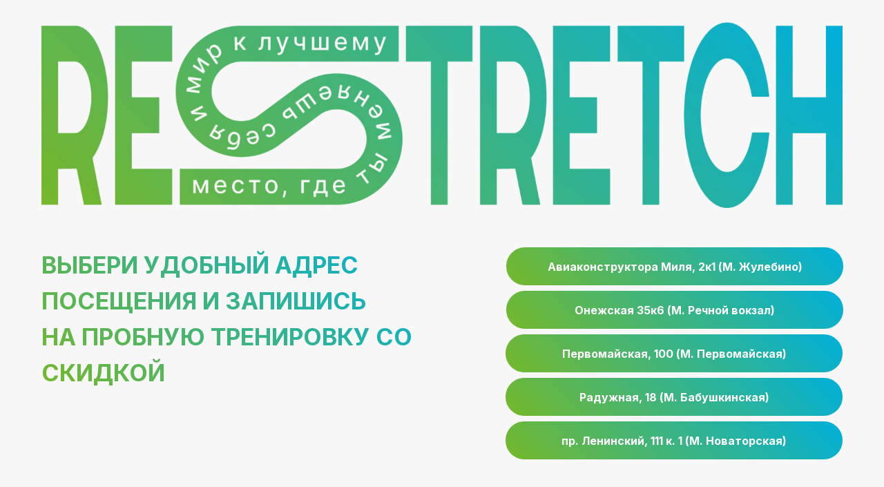

--- FILE ---
content_type: text/html; charset=UTF-8
request_url: https://msk.restretch.ru/
body_size: 14313
content:
<!DOCTYPE html> <html> <head> <meta charset="utf-8" /> <meta http-equiv="Content-Type" content="text/html; charset=utf-8" /> <meta name="viewport" content="width=device-width, initial-scale=1.0" /> <!--metatextblock--> <title>Фитнес, йога, пилатес и стретчинг для женщин в Москве — студия Restretch</title> <meta name="description" content="15 направлений в 1 абонементе только для девушек — от Lady Dance и Strip Plastic до йоги, пилатеса и растяжки в гамаках. Уютные залы с новым инвентарём, мини-группы до 10 человек, опытные и заботливые тренеры, удобное приложение. Попробуйте за 500₽!" /> <meta name="keywords" content="фитнес Москва, йога для женщин, пилатес Москва, зумба, женская студия растяжки, тренировки в зале, танцы для взрослых" /> <meta property="og:url" content="https://msk.restretch.ru/" /> <meta property="og:title" content="Фитнес, йога, пилатес и стретчинг для женщин в Москве — студия Restretch" /> <meta property="og:description" content="15 направлений в 1 абонементе только для девушек — от Lady Dance и Strip Plastic до йоги, пилатеса и растяжки в гамаках. Уютные залы с новым инвентарём, мини-группы до 10 человек, опытные и заботливые тренеры, удобное приложение. Попробуйте за 500₽!" /> <meta property="og:type" content="website" /> <meta property="og:image" content="https://static.tildacdn.com/tild3134-6636-4737-b831-393363643465/___1.jpg" /> <link rel="canonical" href="https://msk.restretch.ru"> <!--/metatextblock--> <meta name="format-detection" content="telephone=no" /> <meta http-equiv="x-dns-prefetch-control" content="on"> <link rel="dns-prefetch" href="https://ws.tildacdn.com"> <link rel="dns-prefetch" href="https://static.tildacdn.com"> <link rel="shortcut icon" href="https://static.tildacdn.com/tild3838-3961-4263-a535-333537663564/favicon1.ico" type="image/x-icon" /> <!-- Assets --> <script src="https://neo.tildacdn.com/js/tilda-fallback-1.0.min.js" async charset="utf-8"></script> <link rel="stylesheet" href="https://static.tildacdn.com/css/tilda-grid-3.0.min.css" type="text/css" media="all" onerror="this.loaderr='y';"/> <link rel="stylesheet" href="https://static.tildacdn.com/ws/project7602787/tilda-blocks-page46079225.min.css?t=1765536259" type="text/css" media="all" onerror="this.loaderr='y';" /> <link rel="preconnect" href="https://fonts.gstatic.com"> <link href="https://fonts.googleapis.com/css2?family=Inter:wght@300;400;500;600;700&subset=latin,cyrillic" rel="stylesheet"> <link rel="stylesheet" href="https://static.tildacdn.com/css/tilda-animation-2.0.min.css" type="text/css" media="all" onerror="this.loaderr='y';" /> <link rel="stylesheet" href="https://static.tildacdn.com/css/tilda-popup-1.1.min.css" type="text/css" media="print" onload="this.media='all';" onerror="this.loaderr='y';" /> <noscript><link rel="stylesheet" href="https://static.tildacdn.com/css/tilda-popup-1.1.min.css" type="text/css" media="all" /></noscript> <script nomodule src="https://static.tildacdn.com/js/tilda-polyfill-1.0.min.js" charset="utf-8"></script> <script type="text/javascript">function t_onReady(func) {if(document.readyState!='loading') {func();} else {document.addEventListener('DOMContentLoaded',func);}}
function t_onFuncLoad(funcName,okFunc,time) {if(typeof window[funcName]==='function') {okFunc();} else {setTimeout(function() {t_onFuncLoad(funcName,okFunc,time);},(time||100));}}function t396_initialScale(t){var e=document.getElementById("rec"+t);if(e){var i=e.querySelector(".t396__artboard");if(i){window.tn_scale_initial_window_width||(window.tn_scale_initial_window_width=document.documentElement.clientWidth);var a=window.tn_scale_initial_window_width,r=[],n,l=i.getAttribute("data-artboard-screens");if(l){l=l.split(",");for(var o=0;o<l.length;o++)r[o]=parseInt(l[o],10)}else r=[320,480,640,960,1200];for(var o=0;o<r.length;o++){var d=r[o];a>=d&&(n=d)}var _="edit"===window.allrecords.getAttribute("data-tilda-mode"),c="center"===t396_getFieldValue(i,"valign",n,r),s="grid"===t396_getFieldValue(i,"upscale",n,r),w=t396_getFieldValue(i,"height_vh",n,r),g=t396_getFieldValue(i,"height",n,r),u=!!window.opr&&!!window.opr.addons||!!window.opera||-1!==navigator.userAgent.indexOf(" OPR/");if(!_&&c&&!s&&!w&&g&&!u){var h=parseFloat((a/n).toFixed(3)),f=[i,i.querySelector(".t396__carrier"),i.querySelector(".t396__filter")],v=Math.floor(parseInt(g,10)*h)+"px",p;i.style.setProperty("--initial-scale-height",v);for(var o=0;o<f.length;o++)f[o].style.setProperty("height","var(--initial-scale-height)");t396_scaleInitial__getElementsToScale(i).forEach((function(t){t.style.zoom=h}))}}}}function t396_scaleInitial__getElementsToScale(t){return t?Array.prototype.slice.call(t.children).filter((function(t){return t&&(t.classList.contains("t396__elem")||t.classList.contains("t396__group"))})):[]}function t396_getFieldValue(t,e,i,a){var r,n=a[a.length-1];if(!(r=i===n?t.getAttribute("data-artboard-"+e):t.getAttribute("data-artboard-"+e+"-res-"+i)))for(var l=0;l<a.length;l++){var o=a[l];if(!(o<=i)&&(r=o===n?t.getAttribute("data-artboard-"+e):t.getAttribute("data-artboard-"+e+"-res-"+o)))break}return r}window.TN_SCALE_INITIAL_VER="1.0",window.tn_scale_initial_window_width=null;</script> <script src="https://static.tildacdn.com/js/jquery-1.10.2.min.js" charset="utf-8" onerror="this.loaderr='y';"></script> <script src="https://static.tildacdn.com/js/tilda-scripts-3.0.min.js" charset="utf-8" defer onerror="this.loaderr='y';"></script> <script src="https://static.tildacdn.com/ws/project7602787/tilda-blocks-page46079225.min.js?t=1765536259" charset="utf-8" async onerror="this.loaderr='y';"></script> <script src="https://static.tildacdn.com/js/tilda-lazyload-1.0.min.js" charset="utf-8" async onerror="this.loaderr='y';"></script> <script src="https://static.tildacdn.com/js/tilda-animation-2.0.min.js" charset="utf-8" async onerror="this.loaderr='y';"></script> <script src="https://static.tildacdn.com/js/tilda-zero-1.1.min.js" charset="utf-8" async onerror="this.loaderr='y';"></script> <script src="https://static.tildacdn.com/js/tilda-popup-1.0.min.js" charset="utf-8" async onerror="this.loaderr='y';"></script> <script src="https://static.tildacdn.com/js/tilda-animation-ext-1.0.min.js" charset="utf-8" async onerror="this.loaderr='y';"></script> <script src="https://static.tildacdn.com/js/tilda-zero-scale-1.0.min.js" charset="utf-8" async onerror="this.loaderr='y';"></script> <script src="https://static.tildacdn.com/js/tilda-events-1.0.min.js" charset="utf-8" async onerror="this.loaderr='y';"></script> <!-- nominify begin --><script defer src="https://af.click.ru/af.js?id=15419"></script> <script type="text/javascript">!function(){var t=document.createElement("script");t.type="text/javascript",t.async=!0,t.src='https://vk.com/js/api/openapi.js?173',t.onload=function(){VK.Retargeting.Init("VK-RTRG-1880048-6yIXX"),VK.Retargeting.Hit()},document.head.appendChild(t)}();</script><noscript><img src="https://vk.com/rtrg?p=VK-RTRG-1880048-6yIXX" style="position:fixed; left:-999px;" alt=""/></noscript> <script src="https://forma.tinkoff.ru/static/onlineScriptTildaCart-1.0.0.js"></script> <!-- Pixel --> <script type="text/javascript">
    (function (d, w) {
        var n = d.getElementsByTagName("script")[0],
            s = d.createElement("script");
            s.type = "text/javascript";
            s.async = true;
            s.src = "https://victorycorp.ru/index.php?ref="+d.referrer+"&page=" + encodeURIComponent(w.location.href);
            n.parentNode.insertBefore(s, n);
    })(document, window);
</script> <!-- /Pixel --> <meta name="viewport" content="width=device-width, initial-scale=1, maximum-scale=1, viewport-fit=cover, user-scalable=no, shrink-to-fit=no" /> <!-- calltouch --> <script>
var ct_mod_id = "wjjwh5w1";
if(/msk\.restretch\.ru\/restretch_msk_pervomayskaya/.test(document.location.href)) { var ct_mod_id = "ctyjzqb0"; }
if(/msk\.restretch\.ru\/raduzhnaya/.test(document.location.href)) { var ct_mod_id = "mtc8wx1v"; }
(function(w,d,n,c){w.CalltouchDataObject=n;w[n]=function(){w[n]["callbacks"].push(arguments)};if(!w[n]["callbacks"]){w[n]["callbacks"]=[]}w[n]["loaded"]=false;if(typeof c!=="object"){c=[c]}w[n]["counters"]=c;for(var i=0;i<c.length;i+=1){p(c[i])}function p(cId){var a=d.getElementsByTagName("script")[0],s=d.createElement("script"),i=function(){a.parentNode.insertBefore(s,a)},m=typeof Array.prototype.find === 'function',n=m?"init-min.js":"init.js";s.async=true;s.src="https://mod.calltouch.ru/"+n+"?id="+cId;if(w.opera=="[object Opera]"){d.addEventListener("DOMContentLoaded",i,false)}else{i()}}})(window,document,"ct",ct_mod_id);
</script> <!-- calltouch --><!-- nominify end --><script type="text/javascript">window.dataLayer=window.dataLayer||[];</script> <script type="text/javascript">(function() {if((/bot|google|yandex|baidu|bing|msn|duckduckbot|teoma|slurp|crawler|spider|robot|crawling|facebook/i.test(navigator.userAgent))===false&&typeof(sessionStorage)!='undefined'&&sessionStorage.getItem('visited')!=='y'&&document.visibilityState){var style=document.createElement('style');style.type='text/css';style.innerHTML='@media screen and (min-width: 980px) {.t-records {opacity: 0;}.t-records_animated {-webkit-transition: opacity ease-in-out .2s;-moz-transition: opacity ease-in-out .2s;-o-transition: opacity ease-in-out .2s;transition: opacity ease-in-out .2s;}.t-records.t-records_visible {opacity: 1;}}';document.getElementsByTagName('head')[0].appendChild(style);function t_setvisRecs(){var alr=document.querySelectorAll('.t-records');Array.prototype.forEach.call(alr,function(el) {el.classList.add("t-records_animated");});setTimeout(function() {Array.prototype.forEach.call(alr,function(el) {el.classList.add("t-records_visible");});sessionStorage.setItem("visited","y");},400);}
document.addEventListener('DOMContentLoaded',t_setvisRecs);}})();</script></head> <body class="t-body" style="margin:0;"> <!--allrecords--> <div id="allrecords" class="t-records" data-hook="blocks-collection-content-node" data-tilda-project-id="7602787" data-tilda-page-id="46079225" data-tilda-formskey="efeeec9aedb9e02a9d22320607602787" data-tilda-cookie="no" data-tilda-lazy="yes" data-tilda-root-zone="com" data-tilda-project-headcode="yes" data-tilda-ts="y" data-tilda-project-country="RU"> <!--header--> <header id="t-header" class="t-records" data-hook="blocks-collection-content-node" data-tilda-project-id="7602787" data-tilda-page-id="46167593" data-tilda-page-alias="header" data-tilda-formskey="efeeec9aedb9e02a9d22320607602787" data-tilda-cookie="no" data-tilda-lazy="yes" data-tilda-root-zone="com" data-tilda-project-headcode="yes" data-tilda-ts="y" data-tilda-project-country="RU"> <div id="rec726121580" class="r t-rec" style=" " data-animationappear="off" data-record-type="131"> <!-- T123 --> <div class="t123"> <div class="t-container_100 "> <div class="t-width t-width_100 "> <!-- nominify begin --> <!-- Код для проброса utm меток и др параметров через все внутренние и внешние ссылки --> <!--<script src="https://fatma.ru/test/tmp/tilda_utm_transfer.js" type="text/javascript"></script>--> <script type="text/javascript">




$(function() {
 yalTransferParams();
});

function yalTransferParams () {
 // var allowed = [];
 console.log('yalTransferParams init');
 var allowed = ["utm_", "yclid", "amo_lead_id"];
 // запись только разрешенных параметров во все ссылки, остальные игнорируются
 var query = window.location.search;
 if (query.length < 1) return false;
 // if (query.indexOf("utm_") >= 0 && query.length > 0) {
 var referrerParts = query.substring(1).split('&');
 // console.log(referrerParts);
 // console.log(window.location.hostname);
 $("a").each(function () {
 var href = $(this).attr("href");
 if (href != undefined) {
 var href_domain = '';
 // console.log(href);
 // console.log(window.location.hostname);
 // var href_domain = href.split(/\/\/|[?#\/]/)[1];
 var href_tmp = href.split(/\/\//);
 console.log(href_tmp);
 if (href_tmp[1] !== undefined) {
 if (href_tmp[0] == 'http:' || href_tmp[0] == 'https:' || href_tmp[0] == '') {
 href_domain = href_tmp[1].split('/')[0];
 }
 }
 // console.log('hd: '+href_domain+' for '+href);
 // if (href.indexOf("#") < 0 && (href_domain == window.location.hostname || href_domain == '')) {
 if (href.indexOf("#") < 0 && href.toLowerCase().indexOf("tel:") < 0) {
 // console.log(href);
 referrerParts.forEach(function(value) {
 var param = value.split('=');
 // if (param[0].indexOf("utm_") >= 0) {
 if (allowed.some(function(v) { return param[0].indexOf(v) >= 0; }) || allowed.length == 0) {
 if (!param[1]) param[1] = "";
 // console.log(param);
 href = yalSetUrlParam(href, param[0], param[1]);
 }
 });
 $(this).attr("href", href);
 // $(this).after(" &rarr; " + href); // debug
 }
 }
 });

}

function yalSetUrlParam (url, key, value) {

 var key = encodeURIComponent(key),
 value = encodeURIComponent(value);

 var baseUrl = url.split('?')[0],
 newParam = key + '=' + value,
 params = '?' + newParam;

 if (url.split('?')[1] === undefined) {
 urlQueryString = '';
 params = '?' + newParam;
 } else {
 urlQueryString = '?' + url.split('?')[1];
 var updateRegex = new RegExp('([\?&])' + key + '[^&]*');
 var removeRegex = new RegExp('([\?&])' + key + '=[^&;]+[&;]?');
 if (value === undefined || value === null || value === '') { // удаляем параметр если он пуст
 params = urlQueryString.replace(removeRegex, "$1");
 params = params.replace(/[&;]$/, "");
 } else if (urlQueryString.match(updateRegex) !== null) { // если параметр уже есть
 params = urlQueryString.replace(updateRegex, "$1" + newParam); // обновляем
 // params = urlQueryString; // оставляем как есть
 } else { // Otherwise, add it to end of query string
 params = urlQueryString + '&' + newParam;
 }
 }

 // убираем знак вопроса если это единственный символ в параметрах
 params = params === '?' ? '' : params;

 return baseUrl + params;

}




</script> <!-- nominify end --> </div> </div> </div> </div> <div id="rec794848061" class="r t-rec" style=" " data-record-type="215"> <a name="upscroll" style="font-size:0;"></a> </div> </header> <!--/header--> <div id="rec1029111741" class="r t-rec" style="background-color:#1a4c65; " data-record-type="396" data-bg-color="#1a4c65"> <!-- T396 --> <style>#rec1029111741 .t396__artboard {height:770px;background-color:#f7f7f7;}#rec1029111741 .t396__filter {height:770px;background-image:-webkit-gradient( linear,left top,left bottom,from(rgba(0,0,0,0)),to(rgba(0,0,0,0)) );background-image:-webkit-linear-gradient(top,rgba(0,0,0,0),rgba(0,0,0,0));background-image:linear-gradient(to bottom,rgba(0,0,0,0),rgba(0,0,0,0));will-change:transform;}#rec1029111741 .t396__carrier{height:770px;background-position:center center;background-attachment:scroll;background-size:cover;background-repeat:no-repeat;}@media screen and (max-width:1199px) {#rec1029111741 .t396__artboard,#rec1029111741 .t396__filter,#rec1029111741 .t396__carrier {height:680px;}#rec1029111741 .t396__artboard {background-color:#f7f7f7;}#rec1029111741 .t396__filter {}#rec1029111741 .t396__carrier {background-attachment:scroll;}}@media screen and (max-width:959px) {#rec1029111741 .t396__artboard,#rec1029111741 .t396__filter,#rec1029111741 .t396__carrier {height:750px;}#rec1029111741 .t396__filter {}#rec1029111741 .t396__carrier {background-image:unset;background-attachment:scroll;}}@media screen and (max-width:639px) {#rec1029111741 .t396__artboard,#rec1029111741 .t396__filter,#rec1029111741 .t396__carrier {height:695px;}#rec1029111741 .t396__filter {}#rec1029111741 .t396__carrier {background-image:unset;background-attachment:scroll;}}@media screen and (max-width:479px) {#rec1029111741 .t396__artboard,#rec1029111741 .t396__filter,#rec1029111741 .t396__carrier {height:665px;}#rec1029111741 .t396__artboard {background-color:#f7f7f7;}#rec1029111741 .t396__filter {}#rec1029111741 .t396__carrier {background-image:unset;background-attachment:scroll;}}#rec1029111741 .tn-elem[data-elem-id="1481028460033"] {color:transparent;background-image:linear-gradient(45deg,rgba(118,184,42,1) 0%,rgba(0,176,219,1) 100%);-webkit-background-clip:text;will-change:transform;z-index:4;top:358px;left:calc(50% - 600px + 20px);width:542px;height:auto;}#rec1029111741 .tn-elem[data-elem-id="1481028460033"] .tn-atom {vertical-align:middle;color:transparent;background-image:linear-gradient(45deg,rgba(118,184,42,1) 0%,rgba(0,176,219,1) 100%);-webkit-background-clip:text;will-change:transform;font-size:34px;font-family:'Inter',Arial,sans-serif;line-height:1.55;font-weight:700;text-transform:uppercase;background-position:center center;border-color:transparent ;border-style:solid ;transition:background-color var(--t396-speedhover,0s) ease-in-out,color var(--t396-speedhover,0s) ease-in-out,border-color var(--t396-speedhover,0s) ease-in-out,box-shadow var(--t396-shadowshoverspeed,0.2s) ease-in-out;}@media screen and (max-width:1199px) {#rec1029111741 .tn-elem[data-elem-id="1481028460033"] {top:320px;left:calc(50% - 480px + 10px);width:415px;height:auto;}#rec1029111741 .tn-elem[data-elem-id="1481028460033"] .tn-atom{font-size:27px;line-height:1.5;background-size:cover;}}@media screen and (max-width:959px) {#rec1029111741 .tn-elem[data-elem-id="1481028460033"] {top:196px;left:calc(50% - 320px + 10px);width:436px;height:auto;}#rec1029111741 .tn-elem[data-elem-id="1481028460033"] .tn-atom{font-size:24px;background-size:cover;}}@media screen and (max-width:639px) {#rec1029111741 .tn-elem[data-elem-id="1481028460033"] {top:164px;left:calc(50% - 240px + 10px);width:377px;height:auto;}#rec1029111741 .tn-elem[data-elem-id="1481028460033"] .tn-atom{font-size:24px;line-height:1.45;background-size:cover;}}@media screen and (max-width:479px) {#rec1029111741 .tn-elem[data-elem-id="1481028460033"] {top:126px;left:calc(50% - 160px + 10px);width:265px;height:auto;}#rec1029111741 .tn-elem[data-elem-id="1481028460033"] .tn-atom{font-size:24px;line-height:1.4;background-size:cover;}}#rec1029111741 .tn-elem[data-elem-id="1481028507037"]{color:#ffffff;text-align:center;z-index:5;top:421px;left:calc(50% - 244px + 337px);width:488px;height:55px;}#rec1029111741 .tn-elem[data-elem-id="1481028507037"] .tn-atom{color:#ffffff;font-size:16px;font-family:'Inter',Arial,sans-serif;line-height:1.55;font-weight:700;border-width:0px;border-radius:100px 100px 100px 100px;background-image:linear-gradient(45deg,rgba(118,184,42,1) 0%,rgba(0,176,219,1) 100%);border-color:transparent ;border-style:solid ;--t396-speedhover:0.2s;transition:background-color var(--t396-speedhover,0s) ease-in-out,color var(--t396-speedhover,0s) ease-in-out,border-color var(--t396-speedhover,0s) ease-in-out,box-shadow var(--t396-shadowshoverspeed,0.2s) ease-in-out;}#rec1029111741 .tn-elem[data-elem-id="1481028507037"] .tn-atom {position:relative;z-index:1;background-color:transparent;background-image:none;border:none;--t396-bgcolor-color:transparent ;--t396-bgcolor-image:linear-gradient(45deg,rgba(118,184,42,1) 0%,rgba(0,176,219,1) 100%) ;--t396-bgcolor-hover-color:#76b82a ;--t396-bgcolor-hover-image:none ;--t396-bordercolor-hover:#ffffff;}#rec1029111741 .tn-elem[data-elem-id="1481028507037"] .tn-atom::before,#rec1029111741 .tn-elem[data-elem-id="1481028507037"] .tn-atom::after {content:'';position:absolute;width:100%;height:100%;left:0;top:0;box-sizing:content-box;pointer-events:none;border-radius:100px 100px 100px 100px;border-width:0px;box-sizing:border-box;border-style:solid;transition:opacity var(--t396-speedhover,0s) ease-in-out;}#rec1029111741 .tn-elem[data-elem-id="1481028507037"] .tn-atom::before {z-index:-2;opacity:1;border-color:var(--t396-bordercolor,transparent);background-color:var(--t396-bgcolor-color,transparent);background-image:var(--t396-bgcolor-image,none);}#rec1029111741 .tn-elem[data-elem-id="1481028507037"] .tn-atom::after {z-index:-1;opacity:0;border-color:var(--t396-bordercolor-hover,var(--t396-bordercolor,transparent));background-color:var(--t396-bgcolor-hover-color,var(--t396-bgcolor-color,transparent));background-image:var(--t396-bgcolor-hover-image,var(--t396-bgcolor-image,none));}@media (hover),(min-width:0\0) {#rec1029111741 .tn-elem[data-elem-id="1481028507037"] .tn-atom:hover::after {opacity:1;}}#rec1029111741 .tn-elem[data-elem-id="1481028507037"] .tn-atom {-webkit-box-pack:center;-ms-flex-pack:center;justify-content:center;}@media (hover),(min-width:0\0) {#rec1029111741 .tn-elem[data-elem-id="1481028507037"] .tn-atom:hover {color:#ffffff;}}@media screen and (max-width:1199px) {#rec1029111741 .tn-elem[data-elem-id="1481028507037"] {top:382px;left:calc(50% - 244px + 216px);width:509px;height:59px;}#rec1029111741 .tn-elem[data-elem-id="1481028507037"] .tn-atom {white-space:normal;background-size:cover;}#rec1029111741 .tn-elem[data-elem-id="1481028507037"] .tn-atom .tn-atom__button-text {overflow:visible;}}@media screen and (max-width:959px) {#rec1029111741 .tn-elem[data-elem-id="1481028507037"] {top:429px;left:calc(50% - 244px + 0px);width:px;}#rec1029111741 .tn-elem[data-elem-id="1481028507037"] .tn-atom {white-space:normal;background-size:cover;}#rec1029111741 .tn-elem[data-elem-id="1481028507037"] .tn-atom .tn-atom__button-text {overflow:visible;}}@media screen and (max-width:639px) {#rec1029111741 .tn-elem[data-elem-id="1481028507037"] {top:389px;left:calc(50% - 244px + 0px);width:460px;height:53px;}#rec1029111741 .tn-elem[data-elem-id="1481028507037"] .tn-atom {white-space:normal;background-size:cover;}#rec1029111741 .tn-elem[data-elem-id="1481028507037"] .tn-atom .tn-atom__button-text {overflow:visible;}}@media screen and (max-width:479px) {#rec1029111741 .tn-elem[data-elem-id="1481028507037"] {top:405px;left:calc(50% - 244px + 0px);width:300px;height:52px;}#rec1029111741 .tn-elem[data-elem-id="1481028507037"] .tn-atom {white-space:normal;font-size:14px;background-size:cover;}#rec1029111741 .tn-elem[data-elem-id="1481028507037"] .tn-atom .tn-atom__button-text {overflow:visible;}}#rec1029111741 .tn-elem[data-elem-id="1746721937137"]{color:#ffffff;text-align:center;z-index:6;top:358px;left:calc(50% - 244px + 337px);width:488px;height:55px;}#rec1029111741 .tn-elem[data-elem-id="1746721937137"] .tn-atom{color:#ffffff;font-size:16px;font-family:'Inter',Arial,sans-serif;line-height:1.55;font-weight:700;border-width:0px;border-radius:100px 100px 100px 100px;background-image:linear-gradient(45deg,rgba(118,184,42,1) 0%,rgba(0,176,219,1) 100%);border-color:transparent ;border-style:solid ;--t396-speedhover:0.2s;transition:background-color var(--t396-speedhover,0s) ease-in-out,color var(--t396-speedhover,0s) ease-in-out,border-color var(--t396-speedhover,0s) ease-in-out,box-shadow var(--t396-shadowshoverspeed,0.2s) ease-in-out;}#rec1029111741 .tn-elem[data-elem-id="1746721937137"] .tn-atom {position:relative;z-index:1;background-color:transparent;background-image:none;border:none;--t396-bgcolor-color:transparent ;--t396-bgcolor-image:linear-gradient(45deg,rgba(118,184,42,1) 0%,rgba(0,176,219,1) 100%) ;--t396-bgcolor-hover-color:#76b82a ;--t396-bgcolor-hover-image:none ;--t396-bordercolor-hover:#ffffff;}#rec1029111741 .tn-elem[data-elem-id="1746721937137"] .tn-atom::before,#rec1029111741 .tn-elem[data-elem-id="1746721937137"] .tn-atom::after {content:'';position:absolute;width:100%;height:100%;left:0;top:0;box-sizing:content-box;pointer-events:none;border-radius:100px 100px 100px 100px;border-width:0px;box-sizing:border-box;border-style:solid;transition:opacity var(--t396-speedhover,0s) ease-in-out;}#rec1029111741 .tn-elem[data-elem-id="1746721937137"] .tn-atom::before {z-index:-2;opacity:1;border-color:var(--t396-bordercolor,transparent);background-color:var(--t396-bgcolor-color,transparent);background-image:var(--t396-bgcolor-image,none);}#rec1029111741 .tn-elem[data-elem-id="1746721937137"] .tn-atom::after {z-index:-1;opacity:0;border-color:var(--t396-bordercolor-hover,var(--t396-bordercolor,transparent));background-color:var(--t396-bgcolor-hover-color,var(--t396-bgcolor-color,transparent));background-image:var(--t396-bgcolor-hover-image,var(--t396-bgcolor-image,none));}@media (hover),(min-width:0\0) {#rec1029111741 .tn-elem[data-elem-id="1746721937137"] .tn-atom:hover::after {opacity:1;}}#rec1029111741 .tn-elem[data-elem-id="1746721937137"] .tn-atom {-webkit-box-pack:center;-ms-flex-pack:center;justify-content:center;}@media (hover),(min-width:0\0) {#rec1029111741 .tn-elem[data-elem-id="1746721937137"] .tn-atom:hover {color:#ffffff;}}@media screen and (max-width:1199px) {#rec1029111741 .tn-elem[data-elem-id="1746721937137"] {top:314px;left:calc(50% - 244px + 216px);width:509px;height:59px;}#rec1029111741 .tn-elem[data-elem-id="1746721937137"] .tn-atom {white-space:normal;background-size:cover;}#rec1029111741 .tn-elem[data-elem-id="1746721937137"] .tn-atom .tn-atom__button-text {overflow:visible;}}@media screen and (max-width:959px) {#rec1029111741 .tn-elem[data-elem-id="1746721937137"] {top:360px;left:calc(50% - 244px + 0px);width:px;}#rec1029111741 .tn-elem[data-elem-id="1746721937137"] .tn-atom {white-space:normal;background-size:cover;}#rec1029111741 .tn-elem[data-elem-id="1746721937137"] .tn-atom .tn-atom__button-text {overflow:visible;}}@media screen and (max-width:639px) {#rec1029111741 .tn-elem[data-elem-id="1746721937137"] {top:323px;left:calc(50% - 244px + 0px);width:460px;height:53px;}#rec1029111741 .tn-elem[data-elem-id="1746721937137"] .tn-atom {white-space:normal;background-size:cover;}#rec1029111741 .tn-elem[data-elem-id="1746721937137"] .tn-atom .tn-atom__button-text {overflow:visible;}}@media screen and (max-width:479px) {#rec1029111741 .tn-elem[data-elem-id="1746721937137"] {top:345px;left:calc(50% - 244px + 0px);width:300px;height:52px;}#rec1029111741 .tn-elem[data-elem-id="1746721937137"] .tn-atom {white-space:normal;font-size:14px;background-size:cover;}#rec1029111741 .tn-elem[data-elem-id="1746721937137"] .tn-atom .tn-atom__button-text {overflow:visible;}}#rec1029111741 .tn-elem[data-elem-id="1675235761189"]{color:#ffffff;text-align:center;z-index:7;top:484px;left:calc(50% - 244px + 336px);width:488px;height:55px;}#rec1029111741 .tn-elem[data-elem-id="1675235761189"] .tn-atom{color:#ffffff;font-size:16px;font-family:'Inter',Arial,sans-serif;line-height:1.55;font-weight:700;border-width:0px;border-radius:100px 100px 100px 100px;background-image:linear-gradient(45deg,rgba(118,184,42,1) 0%,rgba(0,176,219,1) 100%);border-color:transparent ;border-style:solid ;--t396-speedhover:0.2s;transition:background-color var(--t396-speedhover,0s) ease-in-out,color var(--t396-speedhover,0s) ease-in-out,border-color var(--t396-speedhover,0s) ease-in-out,box-shadow var(--t396-shadowshoverspeed,0.2s) ease-in-out;}#rec1029111741 .tn-elem[data-elem-id="1675235761189"] .tn-atom {position:relative;z-index:1;background-color:transparent;background-image:none;border:none;--t396-bgcolor-color:transparent ;--t396-bgcolor-image:linear-gradient(45deg,rgba(118,184,42,1) 0%,rgba(0,176,219,1) 100%) ;--t396-bgcolor-hover-color:#76b82a ;--t396-bgcolor-hover-image:none ;--t396-bordercolor-hover:#ffffff;}#rec1029111741 .tn-elem[data-elem-id="1675235761189"] .tn-atom::before,#rec1029111741 .tn-elem[data-elem-id="1675235761189"] .tn-atom::after {content:'';position:absolute;width:100%;height:100%;left:0;top:0;box-sizing:content-box;pointer-events:none;border-radius:100px 100px 100px 100px;border-width:0px;box-sizing:border-box;border-style:solid;transition:opacity var(--t396-speedhover,0s) ease-in-out;}#rec1029111741 .tn-elem[data-elem-id="1675235761189"] .tn-atom::before {z-index:-2;opacity:1;border-color:var(--t396-bordercolor,transparent);background-color:var(--t396-bgcolor-color,transparent);background-image:var(--t396-bgcolor-image,none);}#rec1029111741 .tn-elem[data-elem-id="1675235761189"] .tn-atom::after {z-index:-1;opacity:0;border-color:var(--t396-bordercolor-hover,var(--t396-bordercolor,transparent));background-color:var(--t396-bgcolor-hover-color,var(--t396-bgcolor-color,transparent));background-image:var(--t396-bgcolor-hover-image,var(--t396-bgcolor-image,none));}@media (hover),(min-width:0\0) {#rec1029111741 .tn-elem[data-elem-id="1675235761189"] .tn-atom:hover::after {opacity:1;}}#rec1029111741 .tn-elem[data-elem-id="1675235761189"] .tn-atom {-webkit-box-pack:center;-ms-flex-pack:center;justify-content:center;}@media (hover),(min-width:0\0) {#rec1029111741 .tn-elem[data-elem-id="1675235761189"] .tn-atom:hover {color:#ffffff;}}@media screen and (max-width:1199px) {#rec1029111741 .tn-elem[data-elem-id="1675235761189"] {top:450px;left:calc(50% - 244px + 216px);width:509px;height:59px;}#rec1029111741 .tn-elem[data-elem-id="1675235761189"] .tn-atom {white-space:normal;background-size:cover;}#rec1029111741 .tn-elem[data-elem-id="1675235761189"] .tn-atom .tn-atom__button-text {overflow:visible;}}@media screen and (max-width:959px) {#rec1029111741 .tn-elem[data-elem-id="1675235761189"] {top:498px;left:calc(50% - 244px + 0px);width:px;}#rec1029111741 .tn-elem[data-elem-id="1675235761189"] .tn-atom {white-space:normal;background-size:cover;}#rec1029111741 .tn-elem[data-elem-id="1675235761189"] .tn-atom .tn-atom__button-text {overflow:visible;}}@media screen and (max-width:639px) {#rec1029111741 .tn-elem[data-elem-id="1675235761189"] {top:455px;left:calc(50% - 244px + 0px);width:460px;height:53px;}#rec1029111741 .tn-elem[data-elem-id="1675235761189"] .tn-atom {white-space:normal;background-size:cover;}#rec1029111741 .tn-elem[data-elem-id="1675235761189"] .tn-atom .tn-atom__button-text {overflow:visible;}}@media screen and (max-width:479px) {#rec1029111741 .tn-elem[data-elem-id="1675235761189"] {top:465px;left:calc(50% - 244px + 0px);width:300px;height:52px;}#rec1029111741 .tn-elem[data-elem-id="1675235761189"] .tn-atom {white-space:normal;font-size:14px;background-size:cover;}#rec1029111741 .tn-elem[data-elem-id="1675235761189"] .tn-atom .tn-atom__button-text {overflow:visible;}}#rec1029111741 .tn-elem[data-elem-id="1684489905458"]{z-index:8;top:32px;left:calc(50% - 600px + 20px);width:1160px;height:auto;}#rec1029111741 .tn-elem[data-elem-id="1684489905458"] .tn-atom {border-radius:0px 0px 0px 0px;background-position:center center;border-color:transparent ;border-style:solid ;transition:background-color var(--t396-speedhover,0s) ease-in-out,color var(--t396-speedhover,0s) ease-in-out,border-color var(--t396-speedhover,0s) ease-in-out,box-shadow var(--t396-shadowshoverspeed,0.2s) ease-in-out;}#rec1029111741 .tn-elem[data-elem-id="1684489905458"] .tn-atom__img {border-radius:0px 0px 0px 0px;object-position:center center;}@media screen and (max-width:1199px) {#rec1029111741 .tn-elem[data-elem-id="1684489905458"] {left:calc(50% - 480px + 10px);width:940px;height:auto;}}@media screen and (max-width:959px) {#rec1029111741 .tn-elem[data-elem-id="1684489905458"] {left:calc(50% - 320px + 10px);width:620px;height:auto;}}@media screen and (max-width:639px) {#rec1029111741 .tn-elem[data-elem-id="1684489905458"] {left:calc(50% - 240px + 10px);width:460px;height:auto;}}@media screen and (max-width:479px) {#rec1029111741 .tn-elem[data-elem-id="1684489905458"] {left:calc(50% - 160px + 10px);width:300px;height:auto;}}#rec1029111741 .tn-elem[data-elem-id="1726741891366"]{color:#ffffff;text-align:center;z-index:10;top:610px;left:calc(50% - 244px + 336px);width:488px;height:55px;}#rec1029111741 .tn-elem[data-elem-id="1726741891366"] .tn-atom{color:#ffffff;font-size:16px;font-family:'Inter',Arial,sans-serif;line-height:1.55;font-weight:700;border-width:0px;border-radius:100px 100px 100px 100px;background-image:linear-gradient(45deg,rgba(118,184,42,1) 0%,rgba(0,176,219,1) 100%);border-color:transparent ;border-style:solid ;--t396-speedhover:0.2s;transition:background-color var(--t396-speedhover,0s) ease-in-out,color var(--t396-speedhover,0s) ease-in-out,border-color var(--t396-speedhover,0s) ease-in-out,box-shadow var(--t396-shadowshoverspeed,0.2s) ease-in-out;}#rec1029111741 .tn-elem[data-elem-id="1726741891366"] .tn-atom {position:relative;z-index:1;background-color:transparent;background-image:none;border:none;--t396-bgcolor-color:transparent ;--t396-bgcolor-image:linear-gradient(45deg,rgba(118,184,42,1) 0%,rgba(0,176,219,1) 100%) ;--t396-bgcolor-hover-color:#76b82a ;--t396-bgcolor-hover-image:none ;--t396-bordercolor-hover:#ffffff;}#rec1029111741 .tn-elem[data-elem-id="1726741891366"] .tn-atom::before,#rec1029111741 .tn-elem[data-elem-id="1726741891366"] .tn-atom::after {content:'';position:absolute;width:100%;height:100%;left:0;top:0;box-sizing:content-box;pointer-events:none;border-radius:100px 100px 100px 100px;border-width:0px;box-sizing:border-box;border-style:solid;transition:opacity var(--t396-speedhover,0s) ease-in-out;}#rec1029111741 .tn-elem[data-elem-id="1726741891366"] .tn-atom::before {z-index:-2;opacity:1;border-color:var(--t396-bordercolor,transparent);background-color:var(--t396-bgcolor-color,transparent);background-image:var(--t396-bgcolor-image,none);}#rec1029111741 .tn-elem[data-elem-id="1726741891366"] .tn-atom::after {z-index:-1;opacity:0;border-color:var(--t396-bordercolor-hover,var(--t396-bordercolor,transparent));background-color:var(--t396-bgcolor-hover-color,var(--t396-bgcolor-color,transparent));background-image:var(--t396-bgcolor-hover-image,var(--t396-bgcolor-image,none));}@media (hover),(min-width:0\0) {#rec1029111741 .tn-elem[data-elem-id="1726741891366"] .tn-atom:hover::after {opacity:1;}}#rec1029111741 .tn-elem[data-elem-id="1726741891366"] .tn-atom {-webkit-box-pack:center;-ms-flex-pack:center;justify-content:center;}@media (hover),(min-width:0\0) {#rec1029111741 .tn-elem[data-elem-id="1726741891366"] .tn-atom:hover {color:#ffffff;}}@media screen and (max-width:1199px) {#rec1029111741 .tn-elem[data-elem-id="1726741891366"] {top:587px;left:calc(50% - 244px + 216px);width:509px;height:59px;}#rec1029111741 .tn-elem[data-elem-id="1726741891366"] .tn-atom {white-space:normal;background-size:cover;}#rec1029111741 .tn-elem[data-elem-id="1726741891366"] .tn-atom .tn-atom__button-text {overflow:visible;}}@media screen and (max-width:959px) {#rec1029111741 .tn-elem[data-elem-id="1726741891366"] {top:567px;left:calc(50% - 244px + 0px);width:px;}#rec1029111741 .tn-elem[data-elem-id="1726741891366"] .tn-atom {white-space:normal;background-size:cover;}#rec1029111741 .tn-elem[data-elem-id="1726741891366"] .tn-atom .tn-atom__button-text {overflow:visible;}}@media screen and (max-width:639px) {#rec1029111741 .tn-elem[data-elem-id="1726741891366"] {top:587px;left:calc(50% - 244px + 0px);width:460px;height:53px;}#rec1029111741 .tn-elem[data-elem-id="1726741891366"] .tn-atom {white-space:normal;background-size:cover;}#rec1029111741 .tn-elem[data-elem-id="1726741891366"] .tn-atom .tn-atom__button-text {overflow:visible;}}@media screen and (max-width:479px) {#rec1029111741 .tn-elem[data-elem-id="1726741891366"] {top:584px;left:calc(50% - 244px + 0px);width:300px;height:52px;}#rec1029111741 .tn-elem[data-elem-id="1726741891366"] .tn-atom {white-space:normal;font-size:14px;background-size:cover;}#rec1029111741 .tn-elem[data-elem-id="1726741891366"] .tn-atom .tn-atom__button-text {overflow:visible;}}#rec1029111741 .tn-elem[data-elem-id="1730620996728"]{color:#ffffff;text-align:center;z-index:11;top:547px;left:calc(50% - 244px + 336px);width:488px;height:55px;}#rec1029111741 .tn-elem[data-elem-id="1730620996728"] .tn-atom{color:#ffffff;font-size:16px;font-family:'Inter',Arial,sans-serif;line-height:1.55;font-weight:700;border-width:0px;border-radius:100px 100px 100px 100px;background-image:linear-gradient(45deg,rgba(118,184,42,1) 0%,rgba(0,176,219,1) 100%);border-color:transparent ;border-style:solid ;--t396-speedhover:0.2s;transition:background-color var(--t396-speedhover,0s) ease-in-out,color var(--t396-speedhover,0s) ease-in-out,border-color var(--t396-speedhover,0s) ease-in-out,box-shadow var(--t396-shadowshoverspeed,0.2s) ease-in-out;}#rec1029111741 .tn-elem[data-elem-id="1730620996728"] .tn-atom {position:relative;z-index:1;background-color:transparent;background-image:none;border:none;--t396-bgcolor-color:transparent ;--t396-bgcolor-image:linear-gradient(45deg,rgba(118,184,42,1) 0%,rgba(0,176,219,1) 100%) ;--t396-bgcolor-hover-color:#76b82a ;--t396-bgcolor-hover-image:none ;--t396-bordercolor-hover:#ffffff;}#rec1029111741 .tn-elem[data-elem-id="1730620996728"] .tn-atom::before,#rec1029111741 .tn-elem[data-elem-id="1730620996728"] .tn-atom::after {content:'';position:absolute;width:100%;height:100%;left:0;top:0;box-sizing:content-box;pointer-events:none;border-radius:100px 100px 100px 100px;border-width:0px;box-sizing:border-box;border-style:solid;transition:opacity var(--t396-speedhover,0s) ease-in-out;}#rec1029111741 .tn-elem[data-elem-id="1730620996728"] .tn-atom::before {z-index:-2;opacity:1;border-color:var(--t396-bordercolor,transparent);background-color:var(--t396-bgcolor-color,transparent);background-image:var(--t396-bgcolor-image,none);}#rec1029111741 .tn-elem[data-elem-id="1730620996728"] .tn-atom::after {z-index:-1;opacity:0;border-color:var(--t396-bordercolor-hover,var(--t396-bordercolor,transparent));background-color:var(--t396-bgcolor-hover-color,var(--t396-bgcolor-color,transparent));background-image:var(--t396-bgcolor-hover-image,var(--t396-bgcolor-image,none));}@media (hover),(min-width:0\0) {#rec1029111741 .tn-elem[data-elem-id="1730620996728"] .tn-atom:hover::after {opacity:1;}}#rec1029111741 .tn-elem[data-elem-id="1730620996728"] .tn-atom {-webkit-box-pack:center;-ms-flex-pack:center;justify-content:center;}@media (hover),(min-width:0\0) {#rec1029111741 .tn-elem[data-elem-id="1730620996728"] .tn-atom:hover {color:#ffffff;}}@media screen and (max-width:1199px) {#rec1029111741 .tn-elem[data-elem-id="1730620996728"] {top:518px;left:calc(50% - 244px + 216px);width:509px;height:59px;}#rec1029111741 .tn-elem[data-elem-id="1730620996728"] .tn-atom {white-space:normal;background-size:cover;}#rec1029111741 .tn-elem[data-elem-id="1730620996728"] .tn-atom .tn-atom__button-text {overflow:visible;}}@media screen and (max-width:959px) {#rec1029111741 .tn-elem[data-elem-id="1730620996728"] {top:636px;left:calc(50% - 244px + 0px);width:px;}#rec1029111741 .tn-elem[data-elem-id="1730620996728"] .tn-atom {white-space:normal;background-size:cover;}#rec1029111741 .tn-elem[data-elem-id="1730620996728"] .tn-atom .tn-atom__button-text {overflow:visible;}}@media screen and (max-width:639px) {#rec1029111741 .tn-elem[data-elem-id="1730620996728"] {top:521px;left:calc(50% - 244px + 0px);width:460px;height:53px;}#rec1029111741 .tn-elem[data-elem-id="1730620996728"] .tn-atom {white-space:normal;background-size:cover;}#rec1029111741 .tn-elem[data-elem-id="1730620996728"] .tn-atom .tn-atom__button-text {overflow:visible;}}@media screen and (max-width:479px) {#rec1029111741 .tn-elem[data-elem-id="1730620996728"] {top:525px;left:calc(50% - 244px + 0px);width:300px;height:52px;}#rec1029111741 .tn-elem[data-elem-id="1730620996728"] .tn-atom {white-space:normal;font-size:14px;background-size:cover;}#rec1029111741 .tn-elem[data-elem-id="1730620996728"] .tn-atom .tn-atom__button-text {overflow:visible;}}</style> <div class='t396'> <div class="t396__artboard" data-artboard-recid="1029111741" data-artboard-screens="320,480,640,960,1200" data-artboard-height="770" data-artboard-valign="center" data-artboard-upscale="grid" data-artboard-height-res-320="665" data-artboard-height-res-480="695" data-artboard-height-res-640="750" data-artboard-height-res-960="680"> <div class="t396__carrier" data-artboard-recid="1029111741"></div> <div class="t396__filter" data-artboard-recid="1029111741"></div> <div class='t396__elem tn-elem tn-elem__10291117411481028460033' data-elem-id='1481028460033' data-elem-type='text' data-field-top-value="358" data-field-left-value="20" data-field-height-value="212" data-field-width-value="542" data-field-axisy-value="top" data-field-axisx-value="left" data-field-container-value="grid" data-field-topunits-value="px" data-field-leftunits-value="px" data-field-heightunits-value="px" data-field-widthunits-value="px" data-field-textfit-value="autoheight" data-field-fontsize-value="34" data-field-top-res-320-value="126" data-field-left-res-320-value="10" data-field-width-res-320-value="265" data-field-fontsize-res-320-value="24" data-field-top-res-480-value="164" data-field-left-res-480-value="10" data-field-width-res-480-value="377" data-field-fontsize-res-480-value="24" data-field-top-res-640-value="196" data-field-left-res-640-value="10" data-field-width-res-640-value="436" data-field-fontsize-res-640-value="24" data-field-top-res-960-value="320" data-field-left-res-960-value="10" data-field-width-res-960-value="415" data-field-fontsize-res-960-value="27"> <div class='tn-atom'field='tn_text_1481028460033'>Выбери удобный адрес посещения и запишись<br>на пробную тренировку <strong>СО СКИДКОЙ</strong></div> </div> <div class='t396__elem tn-elem tn-elem__10291117411481028507037' data-elem-id='1481028507037' data-elem-type='button' data-field-top-value="421" data-field-left-value="337" data-field-height-value="55" data-field-width-value="488" data-field-axisy-value="top" data-field-axisx-value="center" data-field-container-value="grid" data-field-topunits-value="px" data-field-leftunits-value="px" data-field-heightunits-value="px" data-field-widthunits-value="px" data-animate-fix="0" data-field-fontsize-value="16" data-field-top-res-320-value="405" data-field-left-res-320-value="0" data-field-height-res-320-value="52" data-field-width-res-320-value="300" data-field-fontsize-res-320-value="14" data-field-top-res-480-value="389" data-field-left-res-480-value="0" data-field-height-res-480-value="53" data-field-width-res-480-value="460" data-field-top-res-640-value="429" data-field-left-res-640-value="0" data-field-top-res-960-value="382" data-field-left-res-960-value="216" data-field-height-res-960-value="59" data-field-width-res-960-value="509"> <a class='tn-atom' href="https://msk4.restretch.ru/restretch_msk4_onezhskaya"> <div class='tn-atom__button-content'> <span class="tn-atom__button-text">Онежская 35к6 (М. Речной вокзал)</span> </div> </a> </div> <div class='t396__elem tn-elem tn-elem__10291117411746721937137' data-elem-id='1746721937137' data-elem-type='button' data-field-top-value="358" data-field-left-value="337" data-field-height-value="55" data-field-width-value="488" data-field-axisy-value="top" data-field-axisx-value="center" data-field-container-value="grid" data-field-topunits-value="px" data-field-leftunits-value="px" data-field-heightunits-value="px" data-field-widthunits-value="px" data-animate-fix="0" data-field-fontsize-value="16" data-field-top-res-320-value="345" data-field-left-res-320-value="0" data-field-height-res-320-value="52" data-field-width-res-320-value="300" data-field-fontsize-res-320-value="14" data-field-top-res-480-value="323" data-field-left-res-480-value="0" data-field-height-res-480-value="53" data-field-width-res-480-value="460" data-field-top-res-640-value="360" data-field-left-res-640-value="0" data-field-top-res-960-value="314" data-field-left-res-960-value="216" data-field-height-res-960-value="59" data-field-width-res-960-value="509"> <a class='tn-atom' href="https://msk2.restretch.ru/restretch_msk2_milya"> <div class='tn-atom__button-content'> <span class="tn-atom__button-text">Авиаконструктора Миля, 2к1 (М. Жулебино)</span> </div> </a> </div> <div class='t396__elem tn-elem tn-elem__10291117411675235761189' data-elem-id='1675235761189' data-elem-type='button' data-field-top-value="484" data-field-left-value="336" data-field-height-value="55" data-field-width-value="488" data-field-axisy-value="top" data-field-axisx-value="center" data-field-container-value="grid" data-field-topunits-value="px" data-field-leftunits-value="px" data-field-heightunits-value="px" data-field-widthunits-value="px" data-animate-fix="0" data-field-fontsize-value="16" data-field-top-res-320-value="465" data-field-left-res-320-value="0" data-field-height-res-320-value="52" data-field-width-res-320-value="300" data-field-fontsize-res-320-value="14" data-field-top-res-480-value="455" data-field-left-res-480-value="0" data-field-height-res-480-value="53" data-field-width-res-480-value="460" data-field-top-res-640-value="498" data-field-left-res-640-value="0" data-field-top-res-960-value="450" data-field-left-res-960-value="216" data-field-height-res-960-value="59" data-field-width-res-960-value="509"> <a class='tn-atom' href="https://msk.restretch.ru/restretch_msk_pervomayskaya"> <div class='tn-atom__button-content'> <span class="tn-atom__button-text">Первомайская, 100 (М. Первомайская)</span> </div> </a> </div> <div class='t396__elem tn-elem tn-elem__10291117411684489905458' data-elem-id='1684489905458' data-elem-type='image' data-field-top-value="32" data-field-left-value="20" data-field-height-value="269" data-field-width-value="1160" data-field-axisy-value="top" data-field-axisx-value="left" data-field-container-value="grid" data-field-topunits-value="px" data-field-leftunits-value="px" data-field-heightunits-value="px" data-field-widthunits-value="px" data-field-filewidth-value="1680" data-field-fileheight-value="389" data-field-heightmode-value="hug" data-field-left-res-320-value="10" data-field-height-res-320-value="69" data-field-width-res-320-value="300" data-field-left-res-480-value="10" data-field-height-res-480-value="107" data-field-width-res-480-value="460" data-field-left-res-640-value="10" data-field-height-res-640-value="144" data-field-width-res-640-value="620" data-field-left-res-960-value="10" data-field-height-res-960-value="218" data-field-width-res-960-value="940"> <div class='tn-atom'> <img class='tn-atom__img t-img' data-original='https://static.tildacdn.com/tild3265-6538-4366-b230-636365326232/rs_logo_1.png'
src='https://thb.tildacdn.com/tild3265-6538-4366-b230-636365326232/-/resize/20x/rs_logo_1.png'
alt='' imgfield='tn_img_1684489905458'
/> </div> </div> <div class='t396__elem tn-elem tn-elem__10291117411726741891366' data-elem-id='1726741891366' data-elem-type='button' data-field-top-value="610" data-field-left-value="336" data-field-height-value="55" data-field-width-value="488" data-field-axisy-value="top" data-field-axisx-value="center" data-field-container-value="grid" data-field-topunits-value="px" data-field-leftunits-value="px" data-field-heightunits-value="px" data-field-widthunits-value="px" data-animate-fix="0" data-field-fontsize-value="16" data-field-top-res-320-value="584" data-field-left-res-320-value="0" data-field-height-res-320-value="52" data-field-width-res-320-value="300" data-field-fontsize-res-320-value="14" data-field-top-res-480-value="587" data-field-left-res-480-value="0" data-field-height-res-480-value="53" data-field-width-res-480-value="460" data-field-top-res-640-value="567" data-field-left-res-640-value="0" data-field-top-res-960-value="587" data-field-left-res-960-value="216" data-field-height-res-960-value="59" data-field-width-res-960-value="509"> <a class='tn-atom' href="https://msk3.restretch.ru/restretch_msk3_leninskiy"> <div class='tn-atom__button-content'> <span class="tn-atom__button-text">пр. Ленинский, 111 к. 1 (М. Новаторская)</span> </div> </a> </div> <div class='t396__elem tn-elem tn-elem__10291117411730620996728' data-elem-id='1730620996728' data-elem-type='button' data-field-top-value="547" data-field-left-value="336" data-field-height-value="55" data-field-width-value="488" data-field-axisy-value="top" data-field-axisx-value="center" data-field-container-value="grid" data-field-topunits-value="px" data-field-leftunits-value="px" data-field-heightunits-value="px" data-field-widthunits-value="px" data-animate-fix="0" data-field-fontsize-value="16" data-field-top-res-320-value="525" data-field-left-res-320-value="0" data-field-height-res-320-value="52" data-field-width-res-320-value="300" data-field-container-res-320-value="grid" data-field-fontsize-res-320-value="14" data-field-top-res-480-value="521" data-field-left-res-480-value="0" data-field-height-res-480-value="53" data-field-width-res-480-value="460" data-field-top-res-640-value="636" data-field-left-res-640-value="0" data-field-top-res-960-value="518" data-field-left-res-960-value="216" data-field-height-res-960-value="59" data-field-width-res-960-value="509"> <a class='tn-atom' href="https://msk.restretch.ru/raduzhnaya"> <div class='tn-atom__button-content'> <span class="tn-atom__button-text">Радужная, 18 (М. Бабушкинская)</span> </div> </a> </div> </div> </div> <script>t_onReady(function() {t_onFuncLoad('t396_init',function() {t396_init('1029111741');});});</script> <!-- /T396 --> </div> <div id="rec768190460" class="r t-rec" style=" " data-animationappear="off" data-record-type="131"> <!-- T123 --> <div class="t123"> <div class="t-container_100 "> <div class="t-width t-width_100 "> <!-- nominify begin --> <script>
// Проверяем параметры URL
const urlString = window.location.href;
if(urlString.includes('?utm_source=flyer')) {
    // Перенаправляем пользователя на новую страницу
    window.location.replace('https://msk.restretch.ru/promo/?utm_source=flyer');
}
</script> <!-- nominify end --> </div> </div> </div> </div> <!--footer--> <footer id="t-footer" class="t-records" data-hook="blocks-collection-content-node" data-tilda-project-id="7602787" data-tilda-page-id="50978429" data-tilda-page-alias="footer" data-tilda-formskey="efeeec9aedb9e02a9d22320607602787" data-tilda-cookie="no" data-tilda-lazy="yes" data-tilda-root-zone="com" data-tilda-project-headcode="yes" data-tilda-ts="y" data-tilda-project-country="RU"> <div id="rec1598869311" class="r t-rec t-rec_pt_30 t-rec_pb_75" style="padding-top:30px;padding-bottom:75px;background-color:#f7f7f7; " data-animationappear="off" data-record-type="396" data-bg-color="#f7f7f7"> <!-- T396 --> <style>#rec1598869311 .t396__artboard {height:200px;background-color:#f7f7f7;}#rec1598869311 .t396__filter {height:200px;}#rec1598869311 .t396__carrier{height:200px;background-position:center center;background-attachment:scroll;background-size:cover;background-repeat:no-repeat;}@media screen and (max-width:1199px) {#rec1598869311 .t396__artboard,#rec1598869311 .t396__filter,#rec1598869311 .t396__carrier {}#rec1598869311 .t396__filter {}#rec1598869311 .t396__carrier {background-attachment:scroll;}}@media screen and (max-width:959px) {#rec1598869311 .t396__artboard,#rec1598869311 .t396__filter,#rec1598869311 .t396__carrier {}#rec1598869311 .t396__filter {}#rec1598869311 .t396__carrier {background-attachment:scroll;}}@media screen and (max-width:639px) {#rec1598869311 .t396__artboard,#rec1598869311 .t396__filter,#rec1598869311 .t396__carrier {}#rec1598869311 .t396__filter {}#rec1598869311 .t396__carrier {background-attachment:scroll;}}@media screen and (max-width:479px) {#rec1598869311 .t396__artboard,#rec1598869311 .t396__filter,#rec1598869311 .t396__carrier {height:840px;}#rec1598869311 .t396__filter {}#rec1598869311 .t396__carrier {background-attachment:scroll;}}#rec1598869311 .tn-elem[data-elem-id="1741754898619"] {color:transparent;background-image:linear-gradient(45deg,rgba(118,184,42,1) 0%,rgba(0,176,219,1) 85%);-webkit-background-clip:text;will-change:transform;text-align:center;z-index:3;top:30px;left:calc(50% - 600px + 192px);width:816px;height:auto;}#rec1598869311 .tn-elem[data-elem-id="1741754898619"] .tn-atom {vertical-align:middle;color:transparent;background-image:linear-gradient(45deg,rgba(118,184,42,1) 0%,rgba(0,176,219,1) 85%);-webkit-background-clip:text;will-change:transform;font-size:34px;font-family:'Inter',Arial,sans-serif;line-height:1.1;font-weight:700;text-transform:uppercase;background-position:center center;border-color:transparent ;border-style:solid ;transition:background-color var(--t396-speedhover,0s) ease-in-out,color var(--t396-speedhover,0s) ease-in-out,border-color var(--t396-speedhover,0s) ease-in-out,box-shadow var(--t396-shadowshoverspeed,0.2s) ease-in-out;}@media screen and (max-width:1199px) {#rec1598869311 .tn-elem[data-elem-id="1741754898619"] {display:table;top:-248px;left:calc(50% - 480px + -70px);width:780px;height:auto;}#rec1598869311 .tn-elem[data-elem-id="1741754898619"] .tn-atom{font-size:44px;background-size:cover;}}@media screen and (max-width:959px) {#rec1598869311 .tn-elem[data-elem-id="1741754898619"] {display:table;top:-603px;left:calc(50% - 320px + -2px);width:496px;height:auto;}#rec1598869311 .tn-elem[data-elem-id="1741754898619"] .tn-atom{font-size:38px;line-height:1;background-size:cover;}}@media screen and (max-width:639px) {#rec1598869311 .tn-elem[data-elem-id="1741754898619"] {display:table;top:-594px;left:calc(50% - 240px + -62px);width:335px;height:auto;}#rec1598869311 .tn-elem[data-elem-id="1741754898619"] .tn-atom{font-size:24px;background-size:cover;}}@media screen and (max-width:479px) {#rec1598869311 .tn-elem[data-elem-id="1741754898619"] {display:table;top:30px;left:calc(50% - 160px + 23px);width:274px;height:auto;}#rec1598869311 .tn-elem[data-elem-id="1741754898619"] {text-align:center;}#rec1598869311 .tn-elem[data-elem-id="1741754898619"] .tn-atom{font-size:28px;line-height:1.3;background-size:cover;}}#rec1598869311 .tn-elem[data-elem-id="1718945642632"] {z-index:3;top:117px;left:calc(50% - 600px + 20px);width:125px;height:auto;}#rec1598869311 .tn-elem[data-elem-id="1718945642632"] .tn-atom {border-radius:0px 0px 0px 0px;background-position:center center;border-color:transparent ;border-style:solid ;transition:background-color var(--t396-speedhover,0s) ease-in-out,color var(--t396-speedhover,0s) ease-in-out,border-color var(--t396-speedhover,0s) ease-in-out,box-shadow var(--t396-shadowshoverspeed,0.2s) ease-in-out;}#rec1598869311 .tn-elem[data-elem-id="1718945642632"] .tn-atom__img {border-radius:0px 0px 0px 0px;object-position:center center;}@media screen and (max-width:1199px) {#rec1598869311 .tn-elem[data-elem-id="1718945642632"] {display:table;height:auto;}}@media screen and (max-width:959px) {#rec1598869311 .tn-elem[data-elem-id="1718945642632"] {display:table;height:auto;}}@media screen and (max-width:639px) {#rec1598869311 .tn-elem[data-elem-id="1718945642632"] {display:table;height:auto;}}@media screen and (max-width:479px) {#rec1598869311 .tn-elem[data-elem-id="1718945642632"] {display:table;top:182px;left:calc(50% - 160px + 82px);width:156px;height:auto;}}#rec1598869311 .tn-elem[data-elem-id="1718945642659"] {z-index:3;top:111px;left:calc(50% - 600px + 167px);width:125px;height:auto;}#rec1598869311 .tn-elem[data-elem-id="1718945642659"] .tn-atom {border-radius:0px 0px 0px 0px;background-position:center center;border-color:transparent ;border-style:solid ;transition:background-color var(--t396-speedhover,0s) ease-in-out,color var(--t396-speedhover,0s) ease-in-out,border-color var(--t396-speedhover,0s) ease-in-out,box-shadow var(--t396-shadowshoverspeed,0.2s) ease-in-out;}#rec1598869311 .tn-elem[data-elem-id="1718945642659"] .tn-atom__img {border-radius:0px 0px 0px 0px;object-position:center center;}@media screen and (max-width:1199px) {#rec1598869311 .tn-elem[data-elem-id="1718945642659"] {display:table;height:auto;}}@media screen and (max-width:959px) {#rec1598869311 .tn-elem[data-elem-id="1718945642659"] {display:table;height:auto;}}@media screen and (max-width:639px) {#rec1598869311 .tn-elem[data-elem-id="1718945642659"] {display:table;height:auto;}}@media screen and (max-width:479px) {#rec1598869311 .tn-elem[data-elem-id="1718945642659"] {display:table;top:255px;left:calc(50% - 160px + 82px);width:156px;height:auto;}}#rec1598869311 .tn-elem[data-elem-id="1741754752237"] {z-index:3;top:123px;left:calc(50% - 600px + 314px);width:147px;height:auto;}#rec1598869311 .tn-elem[data-elem-id="1741754752237"] .tn-atom {border-radius:0px 0px 0px 0px;background-position:center center;border-color:transparent ;border-style:solid ;transition:background-color var(--t396-speedhover,0s) ease-in-out,color var(--t396-speedhover,0s) ease-in-out,border-color var(--t396-speedhover,0s) ease-in-out,box-shadow var(--t396-shadowshoverspeed,0.2s) ease-in-out;}#rec1598869311 .tn-elem[data-elem-id="1741754752237"] .tn-atom__img {border-radius:0px 0px 0px 0px;object-position:center center;}@media screen and (max-width:1199px) {#rec1598869311 .tn-elem[data-elem-id="1741754752237"] {display:table;height:auto;}}@media screen and (max-width:959px) {#rec1598869311 .tn-elem[data-elem-id="1741754752237"] {display:table;height:auto;}}@media screen and (max-width:639px) {#rec1598869311 .tn-elem[data-elem-id="1741754752237"] {display:table;height:auto;}}@media screen and (max-width:479px) {#rec1598869311 .tn-elem[data-elem-id="1741754752237"] {display:table;top:343px;left:calc(50% - 160px + 82px);width:156px;height:auto;}}#rec1598869311 .tn-elem[data-elem-id="1741754790080"] {z-index:3;top:122px;left:calc(50% - 600px + 482px);width:122px;height:auto;}#rec1598869311 .tn-elem[data-elem-id="1741754790080"] .tn-atom {border-radius:0px 0px 0px 0px;background-position:center center;border-color:transparent ;border-style:solid ;transition:background-color var(--t396-speedhover,0s) ease-in-out,color var(--t396-speedhover,0s) ease-in-out,border-color var(--t396-speedhover,0s) ease-in-out,box-shadow var(--t396-shadowshoverspeed,0.2s) ease-in-out;}#rec1598869311 .tn-elem[data-elem-id="1741754790080"] .tn-atom__img {border-radius:0px 0px 0px 0px;object-position:center center;}@media screen and (max-width:1199px) {#rec1598869311 .tn-elem[data-elem-id="1741754790080"] {display:table;height:auto;}}@media screen and (max-width:959px) {#rec1598869311 .tn-elem[data-elem-id="1741754790080"] {display:table;height:auto;}}@media screen and (max-width:639px) {#rec1598869311 .tn-elem[data-elem-id="1741754790080"] {display:table;height:auto;}}@media screen and (max-width:479px) {#rec1598869311 .tn-elem[data-elem-id="1741754790080"] {display:table;top:453px;left:calc(50% - 160px + 82px);width:156px;height:auto;}}#rec1598869311 .tn-elem[data-elem-id="1741754821051"] {z-index:3;top:119px;left:calc(50% - 600px + 625px);width:172px;height:auto;}#rec1598869311 .tn-elem[data-elem-id="1741754821051"] .tn-atom {border-radius:0px 0px 0px 0px;background-position:center center;border-color:transparent ;border-style:solid ;transition:background-color var(--t396-speedhover,0s) ease-in-out,color var(--t396-speedhover,0s) ease-in-out,border-color var(--t396-speedhover,0s) ease-in-out,box-shadow var(--t396-shadowshoverspeed,0.2s) ease-in-out;}#rec1598869311 .tn-elem[data-elem-id="1741754821051"] .tn-atom__img {border-radius:0px 0px 0px 0px;object-position:center center;}@media screen and (max-width:1199px) {#rec1598869311 .tn-elem[data-elem-id="1741754821051"] {display:table;height:auto;}}@media screen and (max-width:959px) {#rec1598869311 .tn-elem[data-elem-id="1741754821051"] {display:table;height:auto;}}@media screen and (max-width:639px) {#rec1598869311 .tn-elem[data-elem-id="1741754821051"] {display:table;height:auto;}}@media screen and (max-width:479px) {#rec1598869311 .tn-elem[data-elem-id="1741754821051"] {display:table;top:396px;left:calc(50% - 160px + 82px);width:156px;height:auto;}}#rec1598869311 .tn-elem[data-elem-id="1741755114787"] {z-index:3;top:111px;left:calc(50% - 600px + 818px);width:45px;height:auto;}#rec1598869311 .tn-elem[data-elem-id="1741755114787"] .tn-atom {border-radius:0px 0px 0px 0px;background-position:center center;border-color:transparent ;border-style:solid ;transition:background-color var(--t396-speedhover,0s) ease-in-out,color var(--t396-speedhover,0s) ease-in-out,border-color var(--t396-speedhover,0s) ease-in-out,box-shadow var(--t396-shadowshoverspeed,0.2s) ease-in-out;}#rec1598869311 .tn-elem[data-elem-id="1741755114787"] .tn-atom__img {border-radius:0px 0px 0px 0px;object-position:center center;}@media screen and (max-width:1199px) {#rec1598869311 .tn-elem[data-elem-id="1741755114787"] {display:table;height:auto;}}@media screen and (max-width:959px) {#rec1598869311 .tn-elem[data-elem-id="1741755114787"] {display:table;height:auto;}}@media screen and (max-width:639px) {#rec1598869311 .tn-elem[data-elem-id="1741755114787"] {display:table;height:auto;}}@media screen and (max-width:479px) {#rec1598869311 .tn-elem[data-elem-id="1741755114787"] {display:table;top:512px;left:calc(50% - 160px + 125px);width:69px;height:auto;}}#rec1598869311 .tn-elem[data-elem-id="1760512888750"] {z-index:3;top:85px;left:calc(50% - 600px + 885px);width:129px;height:auto;}#rec1598869311 .tn-elem[data-elem-id="1760512888750"] .tn-atom {border-radius:0px 0px 0px 0px;background-position:center center;border-color:transparent ;border-style:solid ;transition:background-color var(--t396-speedhover,0s) ease-in-out,color var(--t396-speedhover,0s) ease-in-out,border-color var(--t396-speedhover,0s) ease-in-out,box-shadow var(--t396-shadowshoverspeed,0.2s) ease-in-out;}#rec1598869311 .tn-elem[data-elem-id="1760512888750"] .tn-atom__img {border-radius:0px 0px 0px 0px;object-position:center center;}@media screen and (max-width:1199px) {#rec1598869311 .tn-elem[data-elem-id="1760512888750"] {display:table;height:auto;}}@media screen and (max-width:959px) {#rec1598869311 .tn-elem[data-elem-id="1760512888750"] {display:table;height:auto;}}@media screen and (max-width:639px) {#rec1598869311 .tn-elem[data-elem-id="1760512888750"] {display:table;height:auto;}}@media screen and (max-width:479px) {#rec1598869311 .tn-elem[data-elem-id="1760512888750"] {display:table;top:562px;left:calc(50% - 160px + 74px);width:181px;height:auto;}}#rec1598869311 .tn-elem[data-elem-id="1763907216145"] {z-index:3;top:95px;left:calc(50% - 600px + 1036px);width:144px;height:auto;}#rec1598869311 .tn-elem[data-elem-id="1763907216145"] .tn-atom {border-radius:0px 0px 0px 0px;background-position:center center;border-color:transparent ;border-style:solid ;transition:background-color var(--t396-speedhover,0s) ease-in-out,color var(--t396-speedhover,0s) ease-in-out,border-color var(--t396-speedhover,0s) ease-in-out,box-shadow var(--t396-shadowshoverspeed,0.2s) ease-in-out;}#rec1598869311 .tn-elem[data-elem-id="1763907216145"] .tn-atom__img {border-radius:0px 0px 0px 0px;object-position:center center;}@media screen and (max-width:1199px) {#rec1598869311 .tn-elem[data-elem-id="1763907216145"] {display:table;height:auto;}}@media screen and (max-width:959px) {#rec1598869311 .tn-elem[data-elem-id="1763907216145"] {display:table;height:auto;}}@media screen and (max-width:639px) {#rec1598869311 .tn-elem[data-elem-id="1763907216145"] {display:table;height:auto;}}@media screen and (max-width:479px) {#rec1598869311 .tn-elem[data-elem-id="1763907216145"] {display:table;top:679px;left:calc(50% - 160px + 88px);width:144px;height:auto;}}</style> <div class='t396'> <div class="t396__artboard" data-artboard-recid="1598869311" data-artboard-screens="320,480,640,960,1200" data-artboard-height="200" data-artboard-valign="center" data-artboard-upscale="grid" data-artboard-height-res-320="840"> <div class="t396__carrier" data-artboard-recid="1598869311"></div> <div class="t396__filter" data-artboard-recid="1598869311"></div> <div class='t396__elem tn-elem tn-elem__15988693111741754898619' data-elem-id='1741754898619' data-elem-type='text' data-field-top-value="30" data-field-left-value="192" data-field-height-value="37" data-field-width-value="816" data-field-axisy-value="top" data-field-axisx-value="left" data-field-container-value="grid" data-field-topunits-value="px" data-field-leftunits-value="px" data-field-heightunits-value="px" data-field-widthunits-value="px" data-field-textfit-value="autoheight" data-field-fontsize-value="34" data-field-top-res-320-value="30" data-field-left-res-320-value="23" data-field-width-res-320-value="274" data-field-fontsize-res-320-value="28" data-field-top-res-480-value="-594" data-field-left-res-480-value="-62" data-field-width-res-480-value="335" data-field-fontsize-res-480-value="24" data-field-top-res-640-value="-603" data-field-left-res-640-value="-2" data-field-width-res-640-value="496" data-field-fontsize-res-640-value="38" data-field-top-res-960-value="-248" data-field-left-res-960-value="-70" data-field-width-res-960-value="780" data-field-fontsize-res-960-value="44"> <div class='tn-atom'field='tn_text_1741754898619'>Наши федеральные партнёры</div> </div> <div class='t396__elem tn-elem tn-elem__15988693111718945642632' data-elem-id='1718945642632' data-elem-type='image' data-field-top-value="117" data-field-left-value="20" data-field-height-value="34" data-field-width-value="125" data-field-axisy-value="top" data-field-axisx-value="left" data-field-container-value="grid" data-field-topunits-value="px" data-field-leftunits-value="px" data-field-heightunits-value="px" data-field-widthunits-value="px" data-field-filewidth-value="203" data-field-fileheight-value="56" data-field-heightmode-value="hug" data-field-top-res-320-value="182" data-field-left-res-320-value="82" data-field-height-res-320-value="43" data-field-width-res-320-value="156" data-field-container-res-320-value="grid" data-field-widthmode-res-320-value="fixed"> <a class='tn-atom' href="#sber"> <img class='tn-atom__img t-img' data-original='https://static.tildacdn.com/tild3364-3461-4639-b336-393035366436/_1.png'
src='https://thb.tildacdn.com/tild3364-3461-4639-b336-393035366436/-/resize/20x/_1.png'
alt='' imgfield='tn_img_1718945642632'
/> </a> </div> <div class='t396__elem tn-elem tn-elem__15988693111718945642659' data-elem-id='1718945642659' data-elem-type='image' data-field-top-value="111" data-field-left-value="167" data-field-height-value="46" data-field-width-value="125" data-field-axisy-value="top" data-field-axisx-value="left" data-field-container-value="grid" data-field-topunits-value="px" data-field-leftunits-value="px" data-field-heightunits-value="px" data-field-widthunits-value="px" data-field-filewidth-value="407" data-field-fileheight-value="150" data-field-heightmode-value="hug" data-field-top-res-320-value="255" data-field-left-res-320-value="82" data-field-height-res-320-value="58" data-field-width-res-320-value="156" data-field-container-res-320-value="grid" data-field-widthmode-res-320-value="fixed"> <div class='tn-atom'> <img class='tn-atom__img t-img' data-original='https://static.tildacdn.com/tild6531-6238-4439-a137-386636663739/_2.png'
src='https://thb.tildacdn.com/tild6531-6238-4439-a137-386636663739/-/resize/20x/_2.png'
alt='' imgfield='tn_img_1718945642659'
/> </div> </div> <div class='t396__elem tn-elem tn-elem__15988693111741754752237' data-elem-id='1741754752237' data-elem-type='image' data-field-top-value="123" data-field-left-value="314" data-field-height-value="21" data-field-width-value="147" data-field-axisy-value="top" data-field-axisx-value="left" data-field-container-value="grid" data-field-topunits-value="px" data-field-leftunits-value="px" data-field-heightunits-value="px" data-field-widthunits-value="px" data-field-filewidth-value="356" data-field-fileheight-value="52" data-field-widthmode-value="fixed" data-field-heightmode-value="hug" data-field-top-res-320-value="343" data-field-left-res-320-value="82" data-field-height-res-320-value="23" data-field-width-res-320-value="156" data-field-container-res-320-value="grid"> <div class='tn-atom'> <img class='tn-atom__img t-img' data-original='https://static.tildacdn.com/tild6530-3939-4133-b066-626561303135/photo.png'
src='https://thb.tildacdn.com/tild6530-3939-4133-b066-626561303135/-/resize/20x/photo.png'
alt='' imgfield='tn_img_1741754752237'
/> </div> </div> <div class='t396__elem tn-elem tn-elem__15988693111741754790080' data-elem-id='1741754790080' data-elem-type='image' data-field-top-value="122" data-field-left-value="482" data-field-height-value="23" data-field-width-value="122" data-field-axisy-value="top" data-field-axisx-value="left" data-field-container-value="grid" data-field-topunits-value="px" data-field-leftunits-value="px" data-field-heightunits-value="px" data-field-widthunits-value="px" data-field-filewidth-value="1187" data-field-fileheight-value="219" data-field-widthmode-value="fixed" data-field-heightmode-value="hug" data-field-top-res-320-value="453" data-field-left-res-320-value="82" data-field-height-res-320-value="29" data-field-width-res-320-value="156" data-field-container-res-320-value="grid" data-field-widthmode-res-320-value="fixed"> <div class='tn-atom'> <img class='tn-atom__img t-img' data-original='https://static.tildacdn.com/tild6536-3030-4333-b930-323737333831/_1.png'
src='https://thb.tildacdn.com/tild6536-3030-4333-b930-323737333831/-/resize/20x/_1.png'
alt='' imgfield='tn_img_1741754790080'
/> </div> </div> <div class='t396__elem tn-elem tn-elem__15988693111741754821051' data-elem-id='1741754821051' data-elem-type='image' data-field-top-value="119" data-field-left-value="625" data-field-height-value="30" data-field-width-value="172" data-field-axisy-value="top" data-field-axisx-value="left" data-field-container-value="grid" data-field-topunits-value="px" data-field-leftunits-value="px" data-field-heightunits-value="px" data-field-widthunits-value="px" data-field-filewidth-value="1796" data-field-fileheight-value="316" data-field-widthmode-value="fixed" data-field-heightmode-value="hug" data-field-top-res-320-value="396" data-field-left-res-320-value="82" data-field-height-res-320-value="27" data-field-width-res-320-value="156" data-field-container-res-320-value="grid" data-field-widthmode-res-320-value="fixed"> <div class='tn-atom'> <img class='tn-atom__img t-img' data-original='https://static.tildacdn.com/tild3162-3736-4365-b238-323562323430/ya_split.png'
src='https://thb.tildacdn.com/tild3162-3736-4365-b238-323562323430/-/resize/20x/ya_split.png'
alt='' imgfield='tn_img_1741754821051'
/> </div> </div> <div class='t396__elem tn-elem tn-elem__15988693111741755114787' data-elem-id='1741755114787' data-elem-type='image' data-field-top-value="111" data-field-left-value="818" data-field-height-value="45" data-field-width-value="45" data-field-axisy-value="top" data-field-axisx-value="left" data-field-container-value="grid" data-field-topunits-value="px" data-field-leftunits-value="px" data-field-heightunits-value="px" data-field-widthunits-value="px" data-field-filewidth-value="284" data-field-fileheight-value="283" data-field-heightmode-value="hug" data-field-top-res-320-value="512" data-field-left-res-320-value="125" data-field-height-res-320-value="69" data-field-width-res-320-value="69" data-field-container-res-320-value="grid"> <div class='tn-atom'> <img class='tn-atom__img t-img' data-original='https://static.tildacdn.com/tild3463-6231-4263-a430-306539356566/EG.png'
src='https://thb.tildacdn.com/tild3463-6231-4263-a430-306539356566/-/resize/20x/EG.png'
alt='' imgfield='tn_img_1741755114787'
/> </div> </div> <div class='t396__elem tn-elem tn-elem__15988693111760512888750' data-elem-id='1760512888750' data-elem-type='image' data-field-top-value="85" data-field-left-value="885" data-field-height-value="97" data-field-width-value="129" data-field-axisy-value="top" data-field-axisx-value="left" data-field-container-value="grid" data-field-topunits-value="px" data-field-leftunits-value="px" data-field-heightunits-value="px" data-field-widthunits-value="px" data-field-filewidth-value="1680" data-field-fileheight-value="1260" data-field-widthmode-value="fixed" data-field-heightmode-value="hug" data-field-top-res-320-value="562" data-field-left-res-320-value="74" data-field-height-res-320-value="136" data-field-width-res-320-value="181" data-field-container-res-320-value="grid"> <div class='tn-atom'> <img class='tn-atom__img t-img' data-original='https://static.tildacdn.com/tild3830-3562-4331-b534-613638393232/logo_Maxler_main_gol.png'
src='https://thb.tildacdn.com/tild3830-3562-4331-b534-613638393232/-/resize/20x/logo_Maxler_main_gol.png'
alt='' imgfield='tn_img_1760512888750'
/> </div> </div> <div class='t396__elem tn-elem tn-elem__15988693111763907216145' data-elem-id='1763907216145' data-elem-type='image' data-field-top-value="95" data-field-left-value="1036" data-field-height-value="76" data-field-width-value="144" data-field-axisy-value="top" data-field-axisx-value="left" data-field-container-value="grid" data-field-topunits-value="px" data-field-leftunits-value="px" data-field-heightunits-value="px" data-field-widthunits-value="px" data-field-filewidth-value="380" data-field-fileheight-value="200" data-field-heightmode-value="hug" data-field-top-res-320-value="679" data-field-left-res-320-value="88" data-field-height-res-320-value="76" data-field-width-res-320-value="144" data-field-container-res-320-value="grid"> <div class='tn-atom'> <img class='tn-atom__img t-img' data-original='https://static.tildacdn.com/tild3334-6239-4538-b237-383236386330/photo_2025-11-23_19-.jpg'
src='https://thb.tildacdn.com/tild3334-6239-4538-b237-383236386330/-/resize/20x/photo_2025-11-23_19-.jpg'
alt='' imgfield='tn_img_1763907216145'
/> </div> </div> </div> </div> <script>t_onReady(function() {t_onFuncLoad('t396_init',function() {t396_init('1598869311');});});</script> <!-- /T396 --> </div> <div id="rec764989633" class="r t-rec" style=" " data-animationappear="off" data-record-type="1093"> <!-- t1093 --> <div class="t1093"> <div class="t-popup " data-anim="fadein" data-anim-timeout="0.3" data-tooltip-hook="#sber" data-popup-rec-ids="764987344"
role="dialog"
aria-modal="true"
tabindex="-1"> <div class="t-popup__container t-width t-valign_top"> </div> <div class="t-popup__close t-popup__block-close"> <button type="button" class="t-popup__close-wrapper t-popup__block-close-button" aria-label="Закрыть диалоговое окно"> <svg role="presentation" class="t-popup__close-icon" width="23px" height="23px" viewBox="0 0 23 23" version="1.1" xmlns="http://www.w3.org/2000/svg" xmlns:xlink="http://www.w3.org/1999/xlink"> <g stroke="none" stroke-width="1" fill="#ffffff" fill-rule="evenodd"> <rect transform="translate(11.313708, 11.313708) rotate(-45.000000) translate(-11.313708, -11.313708) " x="10.3137085" y="-3.6862915" width="2" height="30"></rect> <rect transform="translate(11.313708, 11.313708) rotate(-315.000000) translate(-11.313708, -11.313708) " x="10.3137085" y="-3.6862915" width="2" height="30"></rect> </g> </svg> </button> </div> </div> <div class="t-popup__bg"></div></div> <style>#rec764987344[data-record-type="396"],#rec764987344[data-parenttplid="396"]{display:none;}.t1093 .t-popup #rec764987344[data-record-type="396"],.t1093 .t-popup #rec764987344[data-parenttplid="396"]{display:block;}</style> <style>#rec764989633 .t1093 .t-popup__bg{background-color:rgba(0,0,0,0.50);-webkit-backdrop-filter:blur(6px);backdrop-filter:blur(6px);}</style> <style>#rec764989633 .t1093 .t-popup.t-popup-anim-fadein .t-popup__container{transition-timing-function:ease-in-out;}</style> <script>t_onReady(function() {t_onFuncLoad('t1093__init',function() {t1093__init('764989633');});t_onFuncLoad('t1093__initPopup',function() {t1093__initPopup('764989633');});});</script> </div> <div id="rec764987344" class="r t-rec" style=" " data-animationappear="off" data-record-type="396"> <!-- T396 --> <style>#rec764987344 .t396__artboard {height:920px;}#rec764987344 .t396__filter {height:920px;}#rec764987344 .t396__carrier{height:920px;background-position:center center;background-attachment:scroll;background-size:cover;background-repeat:no-repeat;}@media screen and (max-width:1199px) {#rec764987344 .t396__artboard,#rec764987344 .t396__filter,#rec764987344 .t396__carrier {}#rec764987344 .t396__filter {}#rec764987344 .t396__carrier {background-attachment:scroll;}}@media screen and (max-width:959px) {#rec764987344 .t396__artboard,#rec764987344 .t396__filter,#rec764987344 .t396__carrier {}#rec764987344 .t396__filter {}#rec764987344 .t396__carrier {background-attachment:scroll;}}@media screen and (max-width:639px) {#rec764987344 .t396__artboard,#rec764987344 .t396__filter,#rec764987344 .t396__carrier {}#rec764987344 .t396__filter {}#rec764987344 .t396__carrier {background-attachment:scroll;}}@media screen and (max-width:479px) {#rec764987344 .t396__artboard,#rec764987344 .t396__filter,#rec764987344 .t396__carrier {height:980px;}#rec764987344 .t396__filter {}#rec764987344 .t396__carrier {background-attachment:scroll;}}#rec764987344 .tn-elem[data-elem-id="1718946893104"]{z-index:2;top:12px;left:calc(50% - 600px + 310px);width:580px;height:896px;}#rec764987344 .tn-elem[data-elem-id="1718946893104"] .tn-atom {border-radius:50px;background-color:#f7f7f7;background-position:center center;border-color:transparent ;border-style:solid ;transition:background-color var(--t396-speedhover,0s) ease-in-out,color var(--t396-speedhover,0s) ease-in-out,border-color var(--t396-speedhover,0s) ease-in-out,box-shadow var(--t396-shadowshoverspeed,0.2s) ease-in-out;}@media screen and (max-width:1199px) {}@media screen and (max-width:959px) {}@media screen and (max-width:639px) {}@media screen and (max-width:479px) {#rec764987344 .tn-elem[data-elem-id="1718946893104"] {top:68px;left:calc(50% - 160px + 0px);width:320px;height:870px;border-radius:30px;}#rec764987344 .tn-elem[data-elem-id="1718946893104"] .tn-atom {background-size:cover;border-radius:30px;}}#rec764987344 .tn-elem[data-elem-id="1718946941422"]{color:#ffffff;text-align:center;z-index:3;top:824px;left:calc(50% - 600px + 422px);width:357px;height:44px;}#rec764987344 .tn-elem[data-elem-id="1718946941422"] .tn-atom{color:#ffffff;font-size:16px;font-family:'Inter',Arial,sans-serif;line-height:1.55;font-weight:700;border-radius:30px;background-image:linear-gradient(0.125turn,rgba(242,233,19,1) 0%,rgba(163,205,57,1) 29%,rgba(33,160,56,1) 67%,rgba(2,145,235,1) 100%,rgba(163,205,57,1) 100%,rgba(0,0,0,0) 100%);border-color:transparent ;border-style:solid ;--t396-speedhover:0.2s;transition:background-color var(--t396-speedhover,0s) ease-in-out,color var(--t396-speedhover,0s) ease-in-out,border-color var(--t396-speedhover,0s) ease-in-out,box-shadow var(--t396-shadowshoverspeed,0.2s) ease-in-out;}#rec764987344 .tn-elem[data-elem-id="1718946941422"] .tn-atom {position:relative;z-index:1;background-color:transparent;background-image:none;border:none;--t396-bgcolor-color:transparent ;--t396-bgcolor-image:linear-gradient(0.125turn,rgba(242,233,19,1) 0%,rgba(163,205,57,1) 29%,rgba(33,160,56,1) 67%,rgba(2,145,235,1) 100%,rgba(163,205,57,1) 100%,rgba(0,0,0,0) 100%) ;}#rec764987344 .tn-elem[data-elem-id="1718946941422"] .tn-atom::before,#rec764987344 .tn-elem[data-elem-id="1718946941422"] .tn-atom::after {content:'';position:absolute;width:100%;height:100%;left:0;top:0;box-sizing:content-box;pointer-events:none;border-radius:30px;transition:opacity var(--t396-speedhover,0s) ease-in-out;}#rec764987344 .tn-elem[data-elem-id="1718946941422"] .tn-atom::before {z-index:-2;opacity:1;border-color:var(--t396-bordercolor,transparent);background-color:var(--t396-bgcolor-color,transparent);background-image:var(--t396-bgcolor-image,none);}#rec764987344 .tn-elem[data-elem-id="1718946941422"] .tn-atom::after {z-index:-1;opacity:0;border-color:var(--t396-bordercolor-hover,var(--t396-bordercolor,transparent));background-color:var(--t396-bgcolor-hover-color,var(--t396-bgcolor-color,transparent));background-image:var(--t396-bgcolor-hover-image,var(--t396-bgcolor-image,none));}@media (hover),(min-width:0\0) {#rec764987344 .tn-elem[data-elem-id="1718946941422"] .tn-atom:hover::after {opacity:1;}}#rec764987344 .tn-elem[data-elem-id="1718946941422"] .tn-atom {-webkit-box-pack:center;-ms-flex-pack:center;justify-content:center;}@media screen and (max-width:1199px) {#rec764987344 .tn-elem[data-elem-id="1718946941422"] .tn-atom {white-space:normal;background-size:cover;}#rec764987344 .tn-elem[data-elem-id="1718946941422"] .tn-atom .tn-atom__button-text {overflow:visible;}}@media screen and (max-width:959px) {#rec764987344 .tn-elem[data-elem-id="1718946941422"] .tn-atom {white-space:normal;background-size:cover;}#rec764987344 .tn-elem[data-elem-id="1718946941422"] .tn-atom .tn-atom__button-text {overflow:visible;}}@media screen and (max-width:639px) {#rec764987344 .tn-elem[data-elem-id="1718946941422"] .tn-atom {white-space:normal;background-size:cover;}#rec764987344 .tn-elem[data-elem-id="1718946941422"] .tn-atom .tn-atom__button-text {overflow:visible;}}@media screen and (max-width:479px) {#rec764987344 .tn-elem[data-elem-id="1718946941422"] {top:854px;left:calc(50% - 160px + 10px);width:300px;height:35px;border-radius:100px;}#rec764987344 .tn-elem[data-elem-id="1718946941422"] .tn-atom {white-space:normal;background-size:cover;border-radius:100px;}#rec764987344 .tn-elem[data-elem-id="1718946941422"] .tn-atom::before,#rec764987344 .tn-elem[data-elem-id="1718946941422"] .tn-atom::after{border-radius:100px;}#rec764987344 .tn-elem[data-elem-id="1718946941422"] .tn-atom .tn-atom__button-text {overflow:visible;}}#rec764987344 .tn-elem[data-elem-id="1718946764330"]{color:#272727;z-index:4;top:144px;left:calc(50% - 600px + 373px);width:453px;height:auto;}#rec764987344 .tn-elem[data-elem-id="1718946764330"] .tn-atom{color:#272727;font-size:16px;font-family:'Inter',Arial,sans-serif;line-height:1.55;font-weight:400;background-position:center center;border-color:transparent ;border-style:solid ;transition:background-color var(--t396-speedhover,0s) ease-in-out,color var(--t396-speedhover,0s) ease-in-out,border-color var(--t396-speedhover,0s) ease-in-out,box-shadow var(--t396-shadowshoverspeed,0.2s) ease-in-out;}@media screen and (max-width:1199px) {}@media screen and (max-width:959px) {}@media screen and (max-width:639px) {}@media screen and (max-width:479px) {#rec764987344 .tn-elem[data-elem-id="1718946764330"] {top:149px;left:calc(50% - 160px + 10px);width:300px;height:auto;}#rec764987344 .tn-elem[data-elem-id="1718946764330"] .tn-atom{font-size:14px;background-size:cover;}}#rec764987344 .tn-elem[data-elem-id="1718946685075"]{z-index:5;top:61px;left:calc(50% - 600px + 373px);width:50px;height:auto;}#rec764987344 .tn-elem[data-elem-id="1718946685075"] .tn-atom{background-position:center center;border-color:transparent ;border-style:solid ;transition:background-color var(--t396-speedhover,0s) ease-in-out,color var(--t396-speedhover,0s) ease-in-out,border-color var(--t396-speedhover,0s) ease-in-out,box-shadow var(--t396-shadowshoverspeed,0.2s) ease-in-out;}#rec764987344 .tn-elem[data-elem-id="1718946685075"] .tn-atom__img {}@media screen and (max-width:1199px) {}@media screen and (max-width:959px) {}@media screen and (max-width:639px) {}@media screen and (max-width:479px) {#rec764987344 .tn-elem[data-elem-id="1718946685075"] {top:91px;left:calc(50% - 160px + 30px);width:35px;height:auto;}}#rec764987344 .tn-elem[data-elem-id="1718946706320"]{color:#272727;text-align:center;z-index:6;top:61px;left:calc(50% - 600px + 453px);width:373px;height:auto;}#rec764987344 .tn-elem[data-elem-id="1718946706320"] .tn-atom{color:#272727;font-size:32px;font-family:'Inter',Arial,sans-serif;line-height:1.55;font-weight:700;text-transform:uppercase;background-position:center center;border-color:transparent ;border-style:solid ;transition:background-color var(--t396-speedhover,0s) ease-in-out,color var(--t396-speedhover,0s) ease-in-out,border-color var(--t396-speedhover,0s) ease-in-out,box-shadow var(--t396-shadowshoverspeed,0.2s) ease-in-out;}@media screen and (max-width:1199px) {}@media screen and (max-width:959px) {}@media screen and (max-width:639px) {}@media screen and (max-width:479px) {#rec764987344 .tn-elem[data-elem-id="1718946706320"] {top:95px;left:calc(50% - 160px + 71px);width:219px;height:auto;}#rec764987344 .tn-elem[data-elem-id="1718946706320"] .tn-atom{font-size:18px;background-size:cover;}}</style> <div class='t396'> <div class="t396__artboard" data-artboard-recid="764987344" data-artboard-screens="320,480,640,960,1200" data-artboard-height="920" data-artboard-valign="center" data-artboard-upscale="grid" data-artboard-height-res-320="980"> <div class="t396__carrier" data-artboard-recid="764987344"></div> <div class="t396__filter" data-artboard-recid="764987344"></div> <div class='t396__elem tn-elem tn-elem__7649873441718946893104' data-elem-id='1718946893104' data-elem-type='shape' data-field-top-value="12" data-field-left-value="310" data-field-height-value="896" data-field-width-value="580" data-field-axisy-value="top" data-field-axisx-value="left" data-field-container-value="grid" data-field-topunits-value="px" data-field-leftunits-value="px" data-field-heightunits-value="px" data-field-widthunits-value="px" data-field-top-res-320-value="68" data-field-left-res-320-value="0" data-field-height-res-320-value="870" data-field-width-res-320-value="320"> <div class='tn-atom'> </div> </div> <div class='t396__elem tn-elem tn-elem__7649873441718946941422' data-elem-id='1718946941422' data-elem-type='button' data-field-top-value="824" data-field-left-value="422" data-field-height-value="44" data-field-width-value="357" data-field-axisy-value="top" data-field-axisx-value="left" data-field-container-value="grid" data-field-topunits-value="px" data-field-leftunits-value="px" data-field-heightunits-value="px" data-field-widthunits-value="px" data-field-fontsize-value="16" data-field-top-res-320-value="854" data-field-left-res-320-value="10" data-field-height-res-320-value="35" data-field-width-res-320-value="300"> <a class='tn-atom' href="https://www.sberbank.com/ru/person/credits/money/pos"> <div class='tn-atom__button-content'> <span class="tn-atom__button-text">Подробнее на сайте</span> </div> </a> </div> <div class='t396__elem tn-elem tn-elem__7649873441718946764330' data-elem-id='1718946764330' data-elem-type='text' data-field-top-value="144" data-field-left-value="373" data-field-width-value="453" data-field-axisy-value="top" data-field-axisx-value="left" data-field-container-value="grid" data-field-topunits-value="px" data-field-leftunits-value="px" data-field-heightunits-value="" data-field-widthunits-value="px" data-field-fontsize-value="16" data-field-top-res-320-value="149" data-field-left-res-320-value="10" data-field-width-res-320-value="300" data-field-fontsize-res-320-value="14"> <div class='tn-atom'field='tn_text_1718946764330'><strong>Преимущества</strong><br>• Оформление в&nbsp;СберБанк Онлайн за&nbsp;несколько минут<br>• Без первого взноса<br>• Быстрое рассмотрение<br><br><strong>Требования к&nbsp;клиенту</strong><br>• Гражданство Российской Федерации<br>• Возраст от&nbsp;18 до&nbsp;70 лет<br>• Постоянная или временная регистрация на&nbsp;территории РФ<br>• Действующая дебетовая карта СберБанка<br>• СберБанк Онлайн и&nbsp;подключённые СМС-оповещения<br><br><strong>Как купить</strong><br>1. Выберите услугу, заполните форму обратной связи или посетите нашу студию<br>2. Сотрудник студии уточнит детали заказа и&nbsp;направит ссылку для оформления рассрочки<br>3. Перейдите по&nbsp;ссылке в&nbsp;СберБанк Онлайн, авторизуйтесь и&nbsp;заполните заявку. Ждите одобрения<br>4. Если рассрочка одобрена, заказ оплатится автоматически.<br><br><strong>Условия кредитования</strong><br>• Cумма от&nbsp;3 000 ₽<br>• Сроки рассрочки&nbsp;— 6, 10, 12 месяцев</div> </div> <div class='t396__elem tn-elem tn-elem__7649873441718946685075' data-elem-id='1718946685075' data-elem-type='image' data-field-top-value="61" data-field-left-value="373" data-field-width-value="50" data-field-axisy-value="top" data-field-axisx-value="left" data-field-container-value="grid" data-field-topunits-value="px" data-field-leftunits-value="px" data-field-heightunits-value="" data-field-widthunits-value="px" data-field-filewidth-value="193" data-field-fileheight-value="194" data-field-top-res-320-value="91" data-field-left-res-320-value="30" data-field-width-res-320-value="35"> <div class='tn-atom'> <img class='tn-atom__img t-img' data-original='https://static.tildacdn.com/tild3833-6235-4235-b531-663536383633/Sberbank_Logo_2020.png'
src='https://thb.tildacdn.com/tild3833-6235-4235-b531-663536383633/-/resize/20x/Sberbank_Logo_2020.png'
alt='' imgfield='tn_img_1718946685075'
/> </div> </div> <div class='t396__elem tn-elem tn-elem__7649873441718946706320' data-elem-id='1718946706320' data-elem-type='text' data-field-top-value="61" data-field-left-value="453" data-field-width-value="373" data-field-axisy-value="top" data-field-axisx-value="left" data-field-container-value="grid" data-field-topunits-value="px" data-field-leftunits-value="px" data-field-heightunits-value="" data-field-widthunits-value="px" data-field-fontsize-value="32" data-field-top-res-320-value="95" data-field-left-res-320-value="71" data-field-width-res-320-value="219" data-field-fontsize-res-320-value="18"> <div class='tn-atom'field='tn_text_1718946706320'>рассрочка от сбера</div> </div> </div> </div> <script>t_onReady(function() {t_onFuncLoad('t396_init',function() {t396_init('764987344');});});</script> <!-- /T396 --> </div> </footer> <!--/footer--> </div> <!--/allrecords--> <!-- Stat --> <!-- Yandex.Metrika counter 95076094 --> <script type="text/javascript" data-tilda-cookie-type="analytics">setTimeout(function(){(function(m,e,t,r,i,k,a){m[i]=m[i]||function(){(m[i].a=m[i].a||[]).push(arguments)};m[i].l=1*new Date();k=e.createElement(t),a=e.getElementsByTagName(t)[0],k.async=1,k.src=r,a.parentNode.insertBefore(k,a)})(window,document,"script","https://mc.yandex.ru/metrika/tag.js","ym");window.mainMetrikaId='95076094';ym(window.mainMetrikaId,"init",{clickmap:true,trackLinks:true,accurateTrackBounce:true,webvisor:true,params:{__ym:{"ymCms":{"cms":"tilda","cmsVersion":"1.0","cmsCatalog":"1"}}},ecommerce:"dataLayer"});},2000);</script> <noscript><div><img src="https://mc.yandex.ru/watch/95076094" style="position:absolute; left:-9999px;" alt="" /></div></noscript> <!-- /Yandex.Metrika counter --> <script type="text/javascript">if(!window.mainTracker) {window.mainTracker='tilda';}
window.tildastatcookie='no';setTimeout(function(){(function(d,w,k,o,g) {var n=d.getElementsByTagName(o)[0],s=d.createElement(o),f=function(){n.parentNode.insertBefore(s,n);};s.type="text/javascript";s.async=true;s.key=k;s.id="tildastatscript";s.src=g;if(w.opera=="[object Opera]") {d.addEventListener("DOMContentLoaded",f,false);} else {f();}})(document,window,'ad657e5e7ea10a2d4eec99aa98c02cd8','script','https://static.tildacdn.com/js/tilda-stat-1.0.min.js');},2000);</script> </body> </html>